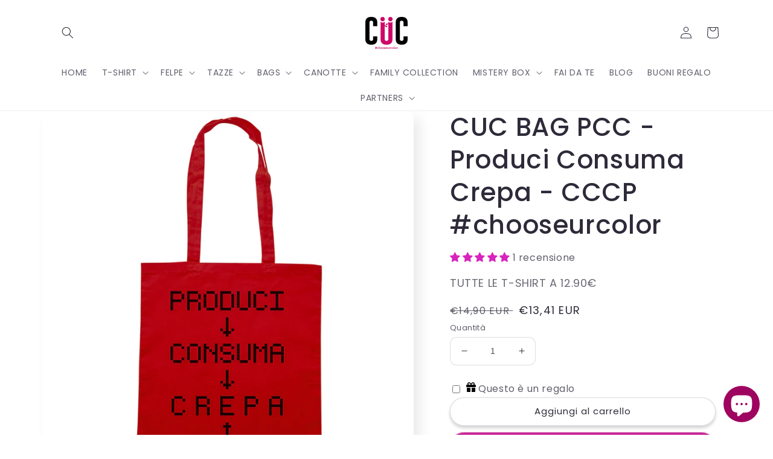

--- FILE ---
content_type: application/x-javascript; charset=utf-8
request_url: https://consent.cookiebot.com/dc012e91-6bdd-467e-8947-7ac177c8b27e/cc.js?renew=false&referer=www.cucshop.com&dnt=false&init=false
body_size: 211
content:
if(console){var cookiedomainwarning='Error: The domain WWW.CUCSHOP.COM is not authorized to show the cookie banner for domain group ID dc012e91-6bdd-467e-8947-7ac177c8b27e. Please add it to the domain group in the Cookiebot Manager to authorize the domain.';if(typeof console.warn === 'function'){console.warn(cookiedomainwarning)}else{console.log(cookiedomainwarning)}};

--- FILE ---
content_type: application/javascript; charset=utf-8
request_url: https://searchanise-ef84.kxcdn.com/preload_data.2c9c9t6C2j.js
body_size: 13072
content:
window.Searchanise.preloadedSuggestions=['jessica fletcher','stranger things','t shirt uomo','one piece','star wars','felpa natale','the goonies','home alone','holly e benji','breaking bad','pulp fiction','signora in giallo','sailor moon','felpa cappuccio','dragon ball','a te e famiglia','big bang theory','ritorno al futuro','t shirt','lady oscar','una poltrona per due','twin peaks','friends serie tv','cartoni anni 80','kiss me licia','the office','t shirt fantozzi','pollon t-shirt','felpa girocollo','porco rosso','film cult','harry potter','pink floyd','maglietta anni 90','bud spencer','aldo giovanni e giacomo','felpe uomo','back to the future','nino bukowski','stranger things serie','t-shirt donna','t shirt donna','ken shiro','se ni mondo','anime manga','slam dunk','bee hive','la signora in giallo','film cult anni 80','kill bill','kevin mamma ho perso l\'aereo','t-shirt the goonies','frankenstein junior','muttley t-shirt','star trek','rocky film','hello spank','quentin tarantino','attack on titan','poco professionista molto libero','felpe natale','uomo tigre','david lynch','one piece anime','ufficio sinistri','the big bang theory','jeeg robot','felpe bambino','nino frassica','amici miei','devil man','cartoon anni 80','un giorno in pretura','gilmore girls','goldrake vintage','t-shirt ibuprofene','felpe girocollo','stephen king','il buono il brutto il cattivo','a team','lino banfi','magliette divertente','t-shirt divertenti','mamma ho perso l\'aereo','dottor nowzaradan','sciarelli t shirt','capitan harlock','t-shirt ranma','metal gear','tazze mug','demon slayer','dr nozzy','orietta berti','super mario','jem and the holograms','he man','felpa donna','poesia patchani','led zeppelin','blade runner','boris serie tv','naruto t shirt','fettine panate','maglietta politica','t-shirt yattaman','horror t shirt','t-shirt uomo','franca leosini','occhi di gatto','jessica fletcher who\'s dead','the last of us','serie tv','gigi la trottola','raffaella carra','rita levi mortal kombat','federica sciarelli','game of thrones','super car','tshirt uomo','big lebowski','blues brothers','star wars tshirt','lord of the rings','signora fletcher','cavalieri dello zodiaco','signore degli anelli','fight club','mamma ho perso','good fellas','ransie la strega','berserk t shirt','t shirt lupin','canotta donna','craxi driver','chi l\'ha visto','tenente colombo','rita levi','hellfire club','natale felpa','city hunter','di natale','tiger man','t-shirt barbero','t-shirt trainspotting','candy candy','canotta uomo','t shirt pollon','studio ghibli','arancia meccanica','dylan dog','cobra kai','t-shirt holly e benji','seven fighter','ruota della fortuna','karl marx','maschio alfa','alberto angela','rocky horror picture show','farmaci generici','mazinga z','dignitosamente brillo','se nel mondo','death note','tazza mug','murder she wrote','neon genesis evangelion','il signore degli anelli','un vero gentiluomo','dragon ball t-shirt','t-shirt cinema','t shirt batman','andreotti error','felpe donna','ghost busters','buffy the vampire slayer','hattori hanzo','pacciani t shirt','de sica','t-shirt goldrake','cartoni animati','jurassic park','hunter x hunter','che guevara','mazzo di fiori','poco professionista','lupin t shirt','le amazzoni','jeeg robot d\'acciaio','cccp fedeli alla linea','felice come heidi a francoforte','roberto holly','rene ferretti','rock t-shirt','t shirt stranger things','lamu lamù','dante alighieri','t-shirt beehive','magnum pi','mostro di firenze','dick & muttley','zio tibia','anni 80\'s','top gun','ac milan','fantozzi filini','mario magnotta','pertini presidente','passo carrá','anime totoro','prima repubblica','t shirt bambino','felpe divertenti','la haine','mila seven','magliette anni 90','iron man','felpa uomo','felpe cappuccio','robin hood','ralph supermaxieroe','tv cult','la storia infinita','t shirt pink floyd','t shirt cartoon 80','joker t shirt','resident evil','saint seiya','clint eastwood','hokuto no ken','who is dead','cat lovers','felpe girocollo film','t shirt grinch','ufo robot','squid game','ac dc','die hard','t-shirt muttley','better call saul','taxi driver','miami vice','una mamma per amica','si nel mondo','t-shirt politica','gremlins gizmo','beverly hills','cowboy bebop','felpa jessica fletcher','guns n roses','creamy mami','grosso guaio chinatown','felpa stranger things','t-shirt quelo','sampei pesca','la tata','not today','felpa kevin','merry christmas','generale lee','diego abatantuono','the beatles','t-shirt nirvana','who\'s dead','felpa pollon','rick & morty','t-shirt anime manga','tana delle tigri','mila seven fighters','guerre stellari','barbero docet','t-shirt calcio','maglione natale','tazze divertenti','tutte le felpe','pac man','produci consuma crepa','bazinga big bang theory','t-shirt totoro','duke hazzard','mercoledì addams','guida alle taglie','the warriors','x files','mr wolf','serie anni 80','conan ragazzo','freddie mercury','sergio leone','cult movies','rocky horror','t shirt andreotti','pink freud','mary poppins','arc riders','felpa grinch','t-shirt padel','personaggi famosi meme','to be continued','rock music','gig robot','trono di spade','dark side','dan da dan','maglietta divertente','tim burton','t-shirt mazinga','los pollos hermanos','felpa fantozzi','incantevole creamy','t-shirt lamu','t-shirt doraemon','darth vader','home alone felpa','ghost in the shell','sex and the city','black mirror','t-shirt ansia','anime pokemon','felpa pacciani','it stephen king','girl power','the queen','hurricane polymar','era meglio il libro','porco rosso miyazaki','trash italiano','britney spears','banksy tshirt','la ruota della fortuna','iron maiden','maglietta lupin','mike bongiorno','myazaki t shirt','full metal jacket','cuc t-shirt','carletto il principe dei mostri','kit supercar','t-shirt berserk','nottingham folk','uomo tigre t shirt','frida kahlo','t shirt sailor moon','t-shirt antani','walter white','t shirt inter','felpe con cappuccio','goonies donna','cristiano malgioglio','t shirt cccp','street fighter','cartoni animati anni 80','who\'s next','poltrona per due','ossa grosse','peaky blinders','clockwork orange','t shirt anime','anche a te','ok il prezzo è giusto','jimi hendrix','denver cartoni','dawson creek','grey\'s anatomy','the big lebowski','wonder woman','t-shirt terminator','t-shirt lady oscar','alien film','t shirt gatto','una notte da leoni','how i','magica emi','cabot cove','p chan','lo squalo','bleach anime','western movie','critical error','carlo verdone','jeff turner','pollon felpa','the cure','sto cazzo','natale t shirt','felpa banksy','bat man','the walking dad','felpe girocollo uomo','t shirt shining','lupin all','mad marx','tazza uomo','full metal alchemist','buono brutto cattivo','muttley felpa','chainsaw man','the boys','bevo come roberto','il potere degli antichi','maglietta film anni 90','young frankestein','shirt hazzard','guida galattica','naruto felpa','paura lausini','vis a vis','the walking dead','cannibal holocaust','dario argento','t shirt cartoon','t-shirt donna anni 80','knight rider','it stephen','alice in wonderland','t-shirt spank','green day','better a','mario brega','leone cane fifone','t shirt maradona','craxi summertime','magliette farmaci','so greche','train spotting','film felpa','frasi divertenti','maglietta breaking bad','capitan harlock t-shirt','magnum p.i','karate kid','old boy','cresciuto con holly','divina commedia','felpa bambino','i kamchatka','pippi calzelunghe','big bang','ninja turtles','t shirt harry potter','laura palmer','film horror','musica anni 90','angela lansbury','orange road','maglietta e dylan','felpa yattaman','goldrake dark','gin tonic','t-shirt gundam','arc raiders','gianmarcoo meme','t shirt film','se pensi di non poterti fermare fallo','serial killer','nightmare before','severo ma giusto','dante inferno','maglietta uomo','space ball','the bear','forrest gump','felpa sailor moon','t shirt natale','felpa unisex','t-shirt pentapartito','st oca zzo','il padrino','t-shirt marxismo','banksy politica','molto libero poco professionista','profondo rosso','demon slayer t-shirt','who’s dead','masters of the universe','felpe cappuccio uomo','kiss me','tomas milian','written and directed','maglietta con gatti','mr magoo','tartarughe ninja','ezekiel pulp','t-shirt arcadia','heisenberg breaking bad','felpa friends','t-shirt nimesulide','goku dragonball','amici miei t shirt','jessica fletcher t-shirt','tarantino t shirt','italian stallion','patchani m','canotte uomo','ghostbusters film','stand by me','one punch man','dr house','magliette uomo','t-shirt memole','jack nicholson','postal market','na na batman','bruce lee','t-shirt musica','beatles t-shirt','t-shirt pertini','re leone','personaggi famosi','si ni mondo','doppia libidine','t shirt one piece','t-shirt godzilla','chi l’ha visto','felpa a te e famiglia','t-shirt miyazaki','padel t-shirt','evil dead','joy division','kevin felpa','de andre','pi chan','fast and furious','vacanze di natale','happy days','felpa cappuccio donna','neverending story','faith no more','t shirt metallica','queen rock','maglione di natale','allenatore nel pallone','chat noir','the thing','zia yetta','t shirt nerd','the blues brothers','space balls','bansky t shirt','musica rock','ricchi e poveri','wacky races','siamo fatti cosi','central perk','galaxy express','la presi','80\'s vintage','t shirt snoopy','baldur\'s gate','le iene','kobra kai','the doors','pop art','t-shirt sanremo','storia infinita','beverly hills 90210','meh definizione','shining t-shirt','stranger thing','i love kamchatka','beehive ramones','pessimismo e fastidio','bia magia','goonies never','george best','mignolo e prof','pacciani natale','oasis band','magnum pi t shirt','games of thrones','una poltrona','hell fire','spider man','io bravo','t short','link in','rolling stones','cult movie','reservoir dogs','felpa one piece','t-shirt medicina','go nagai','il buono','the rocky horror picture show','magliette donna','the power of the','t shirt xl','vintage t-shirt','umbrella academy','eros pollon','stanley kubrick','spaghetti western','dick dastardly','film tarantino','nirvana t shirt','felpa goonies','divulgo forte','rick e morty','hercule poirot','colpo grosso','berlinguer tvb','lady gaga','adventure time','t-shirt serie tv','t shirt commodore','john wick','la linea','the end','santa sciarelli','t-shirt paracetamolo','mega direttore','my santa is different','sex pistols','c\'era una volta in america','t-shirt uomo bianco','sheldon cooper','magliette natale','bo jack horseman','freddy krueger','bello figo','non sono nero','natale xmas','vieni qui','t shirt studio ghibli','tazza sciarelli','aldo giovanni','t-shirt manga','lana del rey','i want to believe','magliette queen','star wars dark','non per','grosso guaio a chinatown','andreotti elfo','fletcher murder','maglia fantacalcio','felpa cartoon','felpa ranma','festa del papa','no signal tv','agatha christie','raccontami delle tue ossa','frank gallagher','maglie natale','last of us','beppe vessicchio','t-shirt film','t-shirt mazinger','rebel leila','foo fighters','teen wolf','t-shirt kevin','joker felpa','et l\'extraterrestre','t-shirt bambino','t shirt verde','cuc t-shirt ibuprofene farmaci generici divertente chooseurcolor × 1','friends serie','cappuccio ibuprofene','tshirt donna','memole cartoon','freddy mercury','the grinch','pollon cartoon','k pop','gli occhi del cuore','frank n furter','ragazzo di campagna','maglia donna','bukowski scrittore','overlook hotel','aldo giovanni giacomo','tshirt con joker','x mas','as roma','army of darkness','al pacino','la casa di carta','power of the','nonno heidi','vu meter','pop style','attila flagello','io non','t-shirt craxie','shopping bag','blade runner t shirt','di caprio','t-shirt gremlins','death metal','il grande','film di natale','grosso guaio','t-shirt jeeg','dragonball anime','john carpenter','signora in','della sigaretta','felpe giro','buon natale stocax','movie cult','doraemon nobita','the lord of the rings','guerrieri della notte','t shirt disney','t shirt cartoni','zia ietta','maglietta ritorno al futuro','felpa anime','war games','rebel rebel','tony stark','gilmore girls t shirt','t-shirt berlinguer','don zauker','musica classic','trainspotting spud','maglietta a team','felpa home alone','la strega','felpa jessica','t-shirt halloween','taglia l','a te e','la e la','rage against the machine','the crow','felpa goldrake','crime e comedy','da cecco panetteria','duck hunt','felpe nerd','san remo','kill polignac','ok il prezzo','neo genesis evangelion','la tana delle tigri','directed by','t-shirt cumenda','edward tim burton','jerry calm','pulp fiction felpe','mamma ho','lady oscar t shirt','the hangover','a te','2001 odissea nello spazio','only franca can judge','elvis presley','the clash','the dark side','leone cane','silent hill','los pollos','t-shirt arnold','stay puft','margherita hack','ufo robot 80','perché perdo a padel','t shirt sabbia','all work and no play makes jack a dull','t-shirt ornella','guns and roses','alice nel paese delle meraviglie','top gun maverick','balle spaziali','t-shirt fantozzi','chi l ha visto','who’s next','kitt serie','luke gilmore','hajime no ippo','fratelli capone','mamma ho perso l','primo appuntamento','hazzard southern','poco professionista molto','t-shirt anni 80','dead poets society','felpe donna girocollo','felpa star wars','t-shirt la signora in giallo','maglietta back to the future','buongiorno un cazzo','tiger mask','serie tv anni 90','il nome della rosa','mario bros','t-shirt sampei','dr nowzaradan','jem and the holograms cartoon','t shirt apocalypse','i cavalieri dello zodiaco','maglietta jessica fletcher','t-shirt sailor','io non mi adeguo','felpa berlusconi','maglie antifa','ambra angiolini','boris la serie','germano mosconi','evangelion shinji','the good the bad','jazz music','democrazia cristiana','take that','wes anderson','hunter hunter','space invaders','monkey d luffy','holly e','cats lovers','winter is coming','baba yaga','team pandoro','felpa patchani','ball are','penny wise','felpe natale donna','giorno in pretura','t-shirt bukowski','trash tv','holly benji','paura e delirio','mirko fettine','a-team furgone','xmas murder','acdc rock','they live','maglietta natale','felpa devilman','t-shirt ken','the vampire diaries','felpa berserk','t shirt horror','robert de niro','t-shirt akira','porn hub','robot t-shirt','sons of','sora leia','natale donna','t shirt procrastinare','love will tear us apart','canotte donna','heisenberg bbad','felpe con','prison break','slum dunk','il corvo','t-shirt dr nozzy','il buono il brutto e il cattivo','super vicky','guida taglie','all work','chicken park','cartoni anni 90','felpe girocollo donna','the gremlins','bag cuc','we can do it','cap harlock','hannibal lecter','seven fighters','ciaone malgioglio','gigi d\'alessio','crime & comedy','good bad ugly','kurt cobain nirvana','azz di for','tazza gin','t shirt lotti','hell fire club','cuc t-shirt barbero metal medioevo magister chooseurcolor','point break','felpe di natale','famosi meme','rocky joe','bowie t-shirt','david lynch shirt','coffee and tv','t shirt candy candy','il degli','signora giallo','t-shirt shamless','basketball team','beastie boys','retro games','la corazzata potemkin','buono brutto','felpa denver','molto libero','alla faccia del','videogame t shirt','barbero magister','t-shirt chooseurcolor','leone il cane fifone','felpa ansia','la cosa','miss marple','occhi del cuore','t-shirt jaws','t short donna','mulholland drive','skull t-shirt','maglietta donna','la città incantata','cult anni 90','quando ce la presenti','maglietta anime','cuc felpa unicorno','non ti faccio niente','maglietta holly e benji','ora bevo come roberto','t shirt oasis','hello spank t-shirt','once upon a time in hollywood','t shirt uomo anime','albert einstein citazione','inferno dante','rage against','il buono il brutto','teschio yattaman','grande mazinger','tuca tuca','ruota fortuna','casa di carta','easy rider','felpa andreotti','t-shirt twin peaks','soft kitty','leonardo di caprio','sembra talco','walking dead','jim morrison','tokyo ghoul','pollon dracarys','game of','gundam dark','t-shirt bertie','felpa manga','magliette anti inter','italian labubu','mark lenders','t shirt ranma','bulldozer maglia','kurt cobain','t shirt nino frassica','maglietta oca','t shirt blu','kiss me licia giuliano','inter milan','t shirt once upon a time','mars attacks','armata delle tenebre','felpa una poltrona per due','murder xmas','game got','amy winehouse','power rangers','lego evolution','motorcycle biker','maglia uomo','mdn laser','tazze the big bang theory','mr robot','maglione natalizio','felpa girocollo natale','a christmas','t-shirt captain','come roberto','se nel','the last','tenente colombo maglietta','t shirt trainspotting','cinema italiano','cane fifone','atto di forza','the oc','capitan america','matrix movie','felpa naruto','mac gayver','ispettore gadget','mago pancione','chef guevara','ragazzo di','e team','felpa di natale','modern family','mortal kombat','il trono di spade','merry saturnalia','t-shirt jem','jessica fletche','tazza grinch','felpe ranma','tazza di','apocalypse helicopter','dai dai dai','don\'t shoot','felpa mazzo di fiori','maria montessori','t-shirt natale','john coltrane','jessica non sbaglia mai','nuovi arrivi','se mi mondo','t shirt banksy','nottingham t shirt','supercar knight rider','nana magliette','40 anni compleanno','sonic youth','god of war','devilman essential','bettino craxi','vampire diaries','odio tutti','the umbrella academy','michael myers','dastardly muttley','la haine shirt','città incantata','franca leosini t shirt','io bravo maglietta','t-shirt voltron','t shirt emoji','stranger things felpa','presidente andreotti','ghostbusters t shirt','t-shirt uomo cartoon','dick & muttley navy','t-shirt deadpool','captain harlock','felpa politica','t shirt personalizzata','t shirt buffy','felpe anime donna','king of pirates','demon slayer anime','steve urkel','the who','tokio ghoul','via col vento','new team','the witch','t-shirt giuliano','è quasi magia johnny','cccp felpa','piccolo principe','maglietta frankenstein','system of a','pippi rebel','jurassik park','master cuochi','gto onizuka','notte da leoni','del grillo','t shirt creamy','stars hollow','felpa nera','felpe cucshop','felpe stranger things','harry potter donna','captain america','se mondo','se no mondo','walking dad','the wall','stat wars','t shirt big lebowski','castello errante di howl','rick morty','miyazaki antifa','bohemian rhapsody','corazzata potemkin','vita da strega','t-shirt sushi','every second','e una','cat lover','terminator jpn','braccio di ferro','hip hop','totoro studio','new york','my hero','felpa batman','babbo natale','maglietta uomo sport','captain tsubasa','zidane materazzi','signore anelli','un giorno in','bob dylan','l uomo','t shirt lego','a te e famiglia natale','t shirt christmas','film italian','streghe charmed serie tv','mostro firenze','misfits jem','t-shirt meh','dukes of hazzard','borse donna','music tv','bud spencer che','cristina d\'avena','nevermore academy','genesis evangelion','master chef','general lee','maglietta kiss me licia','t-shirt conan','tazza nowzaradan','tazza home alone','pretty woman','old school','ritorno al','sputalo subito','jhonny cash','t-shirt carletto','felpa signora fletcher','jack burton','game boy','arctic monkeys','goonies map','be happy','whos next','cin cin','twin peaks tazza','giucas casella','spirito natalizio','lost highway','goonies felpa','poesia natalizia','b movie','let it snow','sette stelle','t shirt lupin 3','jigen lupin','uomo t shirt pink floyd','bia vintage','i guerrieri della notte','chi sa fare','tazza jessica fletcher','padre figlio','v per vendetta','brad spritz','italian film','t-shirt tafazzi','mazinga minimal','starsky & hutch','t-shirt samurai','nome della rosa','griffin cartoni','paracetamolo sportive','elio gioconda','t shirt interstellar','voglia di vincere','spank faccione','super mario bros','beetlejuice edward','de niro','pulp fiction t shirt','e bag','te e famiglia','libero professionista','rocky balboa','red shirt','t shirt ansia','maglietta trash','l odio','link in particolare','t shirt con teschio','big mouth','magliette cartoni animati','godzilla pasta','felpa marx','hokuto ken','pele brasile','felice come heidi a francoforte uomo','miyazaki castello','felpa colori','marilyn monroe','mistery box','tigre tiger man','t-shirt alien','one peace','i sapori','cappellaio matto','john lennon','buon natale','baby yoda','django unchained','who dead','space odyssey','michael j','ctrl c','coca cola','una per due','qua qua','the good fellas','t shirt jessica fletcher','felpa la','film natale','maglietta con roberto holly e benji','halloween film felpa','magliette politica','a di','totoro t shirt','yoga t-shirt','gen x','jo jo','mac gyver','t shirt nera','shohoku kanagawa','attack of titan','nicolas cage','t shirt presidente','don\'t panic','maglietta bee hive','magliette pollon','luffy one','felpa mamma ho perso','texas chainsaw massacre','anche a e','who is the next','felpa xmas','denver felpa','ci si presenta un vero uomo','come to the dark side','piero angela','evil queen','black pink','the jaws','the smith','the jam','capsule corp','magliette film','t shirt rock','who you gonna','the boss','t-shirt pollon','t shirt uomo anime\manga','better call','il principe','t shirt goonies','famiglia addams','t-shirt nera uomo','felpe robot','anni 80 donna','meme t','felpa farmaci','maglia lunga','e shirt','eat what','felpa donna signora in giallo','evangelion shirt','fantozzi maglietta','marmellata puffin','a cazzo di cane','friends don\'t lie','the a team','felpe stranger','sauron mordor','gilles villeneuve','master of the universe','could be worse','felpa ornella','i sapori della','ace ventura','diego armando maradona','dash kappei','uomo t-shirt','anti natale','gatto di','da cecco','dellamorte dellamore','alf telefilm','felpa beehive','tazza buongiorno un cazzo','t shirt gundam','the big','t shirt amazzoni','harry potter tazze','bo cavallo','ziggy starcat','willy wonka','corto circuito','shamless frank','mel brooks','and dragons','manhattan woody','t shirt donna dragon ball','gilmore girl','felpe donna manga','cccp fedeli','white christmas','magliette di natale','jessica f','maglie natalizio','t-shirt anime','sticazzi university','skibidi boppy','radiohead t-shirt','se ni','tyrell corp','stranamore pollon','sport anni 80','t-shirt mirc','che guevara maglietta','retro t shirt','t-shirt cartoni anni 80','baggio t-shirt','against modern','seven fighter volley','la ruota','il maratoneta','le brutte intenzioni','full metal','once upon a time','felpa holly e benji','wolf of wall','lynch shirt','cavalieri zodiaco','dick e muttley','lord of the','big lego','dry hop','horror movie','columbo tenente','sushi lover','t-shirt shining','brad pitt','halloween tshirts','t-shirt beer','ataru moroboshi','felpa natalizia','frasi celebri','mister magoo','aldo giovanni e','loredana bertè','tabella taglie','jack sparrow','perche perdo a','alice in','felpa vhs','best sellers','stranger things t shirt uomo','felpa girocollo rocky','so dove sono i','di man','one piece maglietta','50 anni compleanno','maglie bambini','tennis t shirt','ready player one','gianni sperti','mirko beehive','magliette medicina','the shining','maglia con','mi importa','t-shirt penitenziagite','non mi','tshirt divertenti','modalità aereo','fletcher she','t-shirt viulenz','social distancing','felpe lo','mia wallace','greys anatomy','t shirt lamu','wet bandits','mondo amelie','one piece felpa','kill bill lady','like snoopy','felpa dimagrante','felpa vintage','fullmetal alchemist','fedeli alla linea','t-shirt hattori','t-shirt cartoon','felpa spank','karate dojo','shirt maradona','mercoledì nevermore','t shirt le amazzoni','arya stark','il mignolo col prof','felpa lupin','duke bros','felpa fletcher','martin scorsese','coliandro bestiale','be hive','come heidi','scollo a v','maglietta film','james bond','hawk tuah','l\'uomo tigre','la tata zia yetta','cult film','t shirt divertenti','strange things','truce posse','tranger things','felpa stranger','felpe music','hellfire club t-shirt','natale felpe','in unicorn','guida galattica per','holly e benji t shirt','t shirt nero','film anni 80s','canotte rock','shirt yellow','felpa porco rosso','maglietta giallo','shameless shirt','pink freud t-shirt','labyrinth david','locura definizione','t-shirt sergio leone','t shirt mazinga','t-shirt dracula','the goonies chunk','il del','rick and morty','st azzo','film anni 80','canotta the goonies','better a a','napoli tre','crime and comedy','felpa barbero','il suo teschio','papa v','c\'era una volta il west','keep calm','master of univers','t-shirt labyrinth','shameless tazza','le chat noir','una poltrona per','andreotti felpa','the boys serie','love boat','ok prezzo','il re leone','macchine cult','tazza fletcher','t-shirt fonzie','tazza ibuprofene','dragon ball anime','t-shirt signora fletcher who\'s next','bad mother fucker','faccio cose','t-shirt p-chan-bbq-ranma-cartoon','mamma ho perso laereo','choose fight','choose life','the office felpa','david rebel rebel','wall street','t shirt game of thrones','la casa','barbero felpa','v vendetta','fall out','family guy','tazza star wars','alfred hitchcock','hisoka anime','t shirt lady oscar','t shirt home alone','t-shirt predator','carlton dance','albert rammeinstein','maglietta donna nera','maglietta hellfire','patchani felpa','dont shoot','il calcetto','maniche lunga','nerd t-shirt','donna m','ufficio pacchi','tshirt film','mazzo di fiori maglietta','magliette anni 80 cartoni','donna anime','cartoon anni 90','the power of','t-shirt queen','trainspotting t-shirt','t shirt automobilismo','il ragazzo di campagna','bang bang','er monnezza','whos dead','batman joker','bukowski nino','jam le','mignolo col prof','writtin directino','a pig','t-shirt skeleton','snoopy house','felpa squid game bambino','maglia maniche lunga','t shirt bianca','t shirt uomo a team','chunk goonies','don\'t mess with jess','t shirt anni 80','t-shirt devil','first republic','cindy lauper','zero teschio','saul goodman','felpa jaws','il tempo delle mele','obi wan','who next','big trouble','one punch','macgyver uomo','x men','t-shirt jessica fletcher','mike office','igor felpa','cartoon 80\'s','new girl','leosini maglietta','never forget','the fly','mad massimo','lino bang','mug chi','merry calm','iconic cars','tazza friends','darth evolution','chi lha visto','wolf man','san valentino','tazza panda','maglietta pollon','lord of the ring','uomo tigre felpa','baldurs gate','i choose','harley quinn','attimo fuggente','mug to be','peter pan','girocollo natale','vhs shirt','t shirt coffee','twin peaks felpa','mai una gioia','bad girls','mazzo de fiori','ghibli versione','fatti vostri','musica italiana','antica roma','felpa bertie','rob zombie','rock n roll','pink floyd felpa','satomi dark','elio e le','donna felpa girocollo','cult tv','felpa cappuccio vhs','felpa film cult','don’t shoot','felpe cappuccio divertente','bici t shirt','mi iscrivo ai terroristi','bambino tshirt','anni 80 felpa','apocalypse now','bambini felpe','felpe natale bambino','felpe natalizie','felpa con cappuccio','polp fiction','tazza netflix','natale magliette','t-shirt lost','non ci resta che piangere','mi iscrivo','maglietta anni 80','gta style','si ne mondo','t-shirt vintage','only debts','tozzi fan','tshirt donna anni 80','army dark','marshmallows stay puft t shirt','jem e le holograms','so de','no no','build your','un vero genti','drugo lebowski','vero gentiluomo','felpe con cappuccio muttley','t shirt bambini','arcadia space','versace n\'altro litro','t-shirt uomo carbonara','t-shirt tanjiro','nightmare before chris','king king','hasta la frittura','pokemon col','the texas chainsaw massacre','street art','porn korn','fortnite game','tazza the office','t-shirt candy','felpa jessica fletcher who\'s next','lord of','i love','t-shirt yoda','how to','produci consuma','sabrina johnny','bruce willis','steven spielberg','lupin natale','tv italiana','a clockwork orange','brooks igor','felpa rossa','free hugs','felpe one piece','bull dog','t-shirt ghost trap 1984 cult','milan felpe','mini me','capitan harlock felpa','tarantino the hateful eight','psicologico proiettivo','murder she','marla singer','addio al celibato','rider kitt','no face','once upon','felpa memole','t-shirt blow','uma thurman','manu chao','billy ray','senza volto','bravo io','titty twister','back future','felpa horror','la grande','emi magica','ramones dark','felpa boris','murder jessica','t-shirt natale uomo','t natalizio','gentiluomo black','natale bambino','tazza pacciani','i\'m special','t-shirt con','magliette sheldon','felpa halloween','t shirt cartoni animati donna','ogni felpa','demon hunter','t shirt lino banfi','t-shirt personaggi famosi','scritta continua','t shirt green','si può fare','telefilm anni 80','il mostro di firenze','t shirt v','piu vintage','maglietta friends','t shirt ken','mary banksy','t-shirt rieducational','felpa robot','ci o','big trouble in little china','t shirt v visitors','v meter','stampa retro','cats eye','in the','musica italian','magliette cumenda','valar morghulis','if you','the prodigy','nosferatu horror','de cecco','maga mago','p-chan-minimal black-ranma-cartoon','we are all mad here','bo e duke','john belushi','per un di','scritte divertenti','lo pen','black lodge','music cassetta','arm at','david fincher','castello errante','felpa jeeg','trash metal','un vero','barry lyndon','attack on','or ca','m donna','orange is the new black','raffa nazionale','tazza ansia','t shirt natalizio','scollo v','t-shirt donna princess','the snatch','anxiety ansia','la la land','la casa de papel','luna moon','neon genesis','t-shirt popeye','volley cartoon','young sheldon','ken full color','t short donna divertente','un posto al sole','ape maia','maglia e','maglietta film donna','who is next','fletcher whos','maglietta kevin','tazza goonies','maglietta denver','tazza inter','felpa calcio','genio delle tartarughe','back to the','errore d comunicazione','t shirt kevin','t-shirt fletcher','armata tenebre','t-shirt esorciccio','felpa amiga','felpe uomo girocollo','stranger thing felpa','sora lella','felpa totoro bambino','christmas things','ultima online','felpa uomo nera','christmas is coming','magliette divertenti uomo','pollon bag','eddie munson','mazzo fiori','poesia pacciani','felpa stocazzo','t ricchi e poveri','team grinch','t-shirt uomo manga','felpa unisex manga','it tshirt','meme ironman','make mordor great','di baci','jurassic t shirt','felpa girocollo anime','film cult 80','t shirt donna frida','the vvitch','shirt de cane','felpa luffy','magic the gathering','ciclismo bicicletta','t-shirt robot','la lavatrice','t-shirt montessori','never ending story','serie comic','t shirt anni 90','magliette giallo','blu navy','t-shirt megaloman','nirvana band','magliette frasi','retro game','beatles music','me wolf','luffy one piece','danger zone','rita levi mortal','only franca','politica italiana','t-shirt marrabbio','t shirt dahmer','t-shirt guitar','doraemon essential','era meglio','ci si presenta','non aprite quella porta','nel mondo','charlie chaplin','l’allenatore nel pallone','gran ballo','i\'m not your','t-shirt madoka','who s dead','grinch bambino','felpa donna natale','felpa amici miei','tazze lego','i hate','bee hove','tony montana','misure indicate','memole dolce','t shirt jessica','cappello di paglia','il buono il brutto il cattivo t shirt','birra felpa','ash army','tom cruise','natale x','one piece tshirts','pork express','dante gironi','poirot agatha','felpa zio tibia','costi di spedizione','nato per andare a pesca','chi l’ha','sloth goonies','magliette divertenti','ice man','top gear','tazza breaking bad','principe bel-air','rosa dei venti','sailor mars','chi l ha','fletcher who','felpe cinem','pensati svegli','credevo fosse talco','school of rock','t-shirt goya','the mask','giochi da tavolo','mike rischiatutto','black shirt','walt disney','orko t-shirt','tazza andreotti','guinea pig','hey ho','felpa pollon dracarys','felpe anime','felpa sciarelli','i goonies','mad men','maybe you are next','arte contemporanea','felpa cult movie','felpa harry potter','frasi film','super eroi','breakfast club','t shirt supercazzola','maglie trash','team steve','maglietta sul calcio','una notte in pretura','cartoni anima','lost serietv','team panettone','team con','john lenin','felpa definizione','felpa kevin natale','the big bang theory felpa','natale maglione','donna xxl','yattaman dark cartoni anni 80','miyagi do','felpa it','unicorno yoga','e famiglia','nana manga','gizmo natale','a te famiglia','molto professionista libero','anime anni 90','molto professionista','felpa dante','t shirt uomo horror','no al','t-shirt donna xs','signora i','film calcio','me mini me','the joker','t shirt f','la signora in','jhonny e quasi magia','si nel','folk festival','anni 80 music','banana t shirt','space man','film anni 70','editto bulgaro','montessori old','back to','nintendo maglia','edgar allan poe','t-shirt uomo cartoni','t-shirt cyborg','t shirt inferno','classic film','t-shirt meow','dead poets','cup head','japan lover','o ca','wolf of wall street','t rex','crime comedy','una famiglia','dal tramonto','grand budapest','mr t','allenatore pallone','m tv','x gen','look for the light','lucio corsi','tennis sport','in omnia paratus','leila like','maglietta sabbia','trainspotting renton','back to future','porco so e','t shirt il padrino','bud sp','acm semper','star blazer','felpa girocollo goonies','se vuoi','t-shirt disincanto','orsetto del','tazza the big bang theory','t-shirt gigi','e la','maglietta cccp fedeli linea','magliette anime uomo','thriller micheal','felpe manga donna','felpa nowzaradan','nichilismo filosofia','della rai','chi l\'ha','black metal','t-shirt metal','retro vintage','dastardly and','my santa','t-shirt p-chan','temptation island','i’m not your','felpa ritorno al futuro','i ya','skull he man','felpe la signora in giallo','san junipero','james dean','league of','nino ninja','never say die','non e la rai','signore degli','t-shirt colombo','santissima sciarelli','she ra','maglietta hello','maglia di','ufficio s','raccontami delle','t-shirt gialla','sic mundus creatus est','tazza natale','tshirt natale','bo jack','felpa games','non ho','t shirt sere','dr stone','dr who','felpa big bang theory','t-shirt manica','i super','pulp fiction sfasciacarrozze','horseman famoso','space cowboy','goku air','tazza antani','t shirt berserk','movie cult il buono il brutto','cartoon anni','joker tazza','il cacciatore','santa different','felpa heidi','major tom','rocky horror show','t-shirt grunge','don matteo','felpa ibuprofene','merry fucking','maglia pollon','no signal','blade runner felpa','akira toriyama','t-shirt rocky','one pice','maglietta goldrake','super hero','delle tue','cat\'s eye','felpa to be','a cazzo','dinosauro cartoon','luna sailor','macchine cult film','obey diet','felpe manga','boca juniors','black stone','non fare','t shirt tarantino','i\'m not superman','lupin iii','stranger wsqk','kit anti sfiga','horror film','natale shirt','maglietta stranger things','y shirt donna','felpe natale divertenti','t shirt cartoni anni 80','johnny depp','borsa in','julian ross','eat sleep','paranoid originals','cuc girocollo','stranger things felpe','t donna jessica','t shirt mamma ho perso','a te e amiga','vacanze natale','cartoni anni 80 felpe','tazze meme','t shirt uomo roses','felpa cappuccio natale','felpa seven','natale jessica','felpa girocollo squid game','er cazzo','tre uomini'];